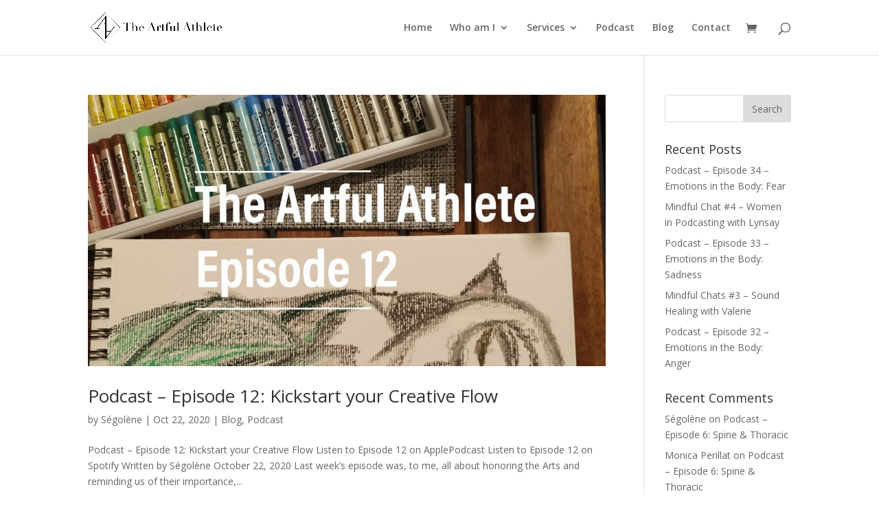

--- FILE ---
content_type: text/html; charset=UTF-8
request_url: https://theartfulathlete.co.uk/tag/the-artful-athlete
body_size: 10627
content:
<!DOCTYPE html>
<html lang="en-US">
<head>
	<meta charset="UTF-8" />
<meta http-equiv="X-UA-Compatible" content="IE=edge">
	<link rel="pingback" href="https://theartfulathlete.co.uk/xmlrpc.php" />

	<script type="text/javascript">
		document.documentElement.className = 'js';
	</script>

	<script>var et_site_url='https://theartfulathlete.co.uk';var et_post_id='0';function et_core_page_resource_fallback(a,b){"undefined"===typeof b&&(b=a.sheet.cssRules&&0===a.sheet.cssRules.length);b&&(a.onerror=null,a.onload=null,a.href?a.href=et_site_url+"/?et_core_page_resource="+a.id+et_post_id:a.src&&(a.src=et_site_url+"/?et_core_page_resource="+a.id+et_post_id))}
</script><title>the artful athlete | The Artful Athlete</title>
<meta name='robots' content='max-image-preview:large' />
<link rel='dns-prefetch' href='//fonts.googleapis.com' />
<link rel='dns-prefetch' href='//s.w.org' />
<link rel="alternate" type="application/rss+xml" title="The Artful Athlete &raquo; Feed" href="https://theartfulathlete.co.uk/feed" />
<link rel="alternate" type="application/rss+xml" title="The Artful Athlete &raquo; Comments Feed" href="https://theartfulathlete.co.uk/comments/feed" />
<link rel="alternate" type="application/rss+xml" title="The Artful Athlete &raquo; the artful athlete Tag Feed" href="https://theartfulathlete.co.uk/tag/the-artful-athlete/feed" />
		<!-- This site uses the Google Analytics by ExactMetrics plugin v7.10.0 - Using Analytics tracking - https://www.exactmetrics.com/ -->
							<script
				src="//www.googletagmanager.com/gtag/js?id=UA-177294703-1"  data-cfasync="false" data-wpfc-render="false" type="text/javascript" async></script>
			<script data-cfasync="false" data-wpfc-render="false" type="text/javascript">
				var em_version = '7.10.0';
				var em_track_user = true;
				var em_no_track_reason = '';
				
								var disableStrs = [
															'ga-disable-UA-177294703-1',
									];

				/* Function to detect opted out users */
				function __gtagTrackerIsOptedOut() {
					for (var index = 0; index < disableStrs.length; index++) {
						if (document.cookie.indexOf(disableStrs[index] + '=true') > -1) {
							return true;
						}
					}

					return false;
				}

				/* Disable tracking if the opt-out cookie exists. */
				if (__gtagTrackerIsOptedOut()) {
					for (var index = 0; index < disableStrs.length; index++) {
						window[disableStrs[index]] = true;
					}
				}

				/* Opt-out function */
				function __gtagTrackerOptout() {
					for (var index = 0; index < disableStrs.length; index++) {
						document.cookie = disableStrs[index] + '=true; expires=Thu, 31 Dec 2099 23:59:59 UTC; path=/';
						window[disableStrs[index]] = true;
					}
				}

				if ('undefined' === typeof gaOptout) {
					function gaOptout() {
						__gtagTrackerOptout();
					}
				}
								window.dataLayer = window.dataLayer || [];

				window.ExactMetricsDualTracker = {
					helpers: {},
					trackers: {},
				};
				if (em_track_user) {
					function __gtagDataLayer() {
						dataLayer.push(arguments);
					}

					function __gtagTracker(type, name, parameters) {
						if (!parameters) {
							parameters = {};
						}

						if (parameters.send_to) {
							__gtagDataLayer.apply(null, arguments);
							return;
						}

						if (type === 'event') {
							
														parameters.send_to = exactmetrics_frontend.ua;
							__gtagDataLayer(type, name, parameters);
													} else {
							__gtagDataLayer.apply(null, arguments);
						}
					}

					__gtagTracker('js', new Date());
					__gtagTracker('set', {
						'developer_id.dNDMyYj': true,
											});
															__gtagTracker('config', 'UA-177294703-1', {"forceSSL":"true","link_attribution":"true"} );
										window.gtag = __gtagTracker;										(function () {
						/* https://developers.google.com/analytics/devguides/collection/analyticsjs/ */
						/* ga and __gaTracker compatibility shim. */
						var noopfn = function () {
							return null;
						};
						var newtracker = function () {
							return new Tracker();
						};
						var Tracker = function () {
							return null;
						};
						var p = Tracker.prototype;
						p.get = noopfn;
						p.set = noopfn;
						p.send = function () {
							var args = Array.prototype.slice.call(arguments);
							args.unshift('send');
							__gaTracker.apply(null, args);
						};
						var __gaTracker = function () {
							var len = arguments.length;
							if (len === 0) {
								return;
							}
							var f = arguments[len - 1];
							if (typeof f !== 'object' || f === null || typeof f.hitCallback !== 'function') {
								if ('send' === arguments[0]) {
									var hitConverted, hitObject = false, action;
									if ('event' === arguments[1]) {
										if ('undefined' !== typeof arguments[3]) {
											hitObject = {
												'eventAction': arguments[3],
												'eventCategory': arguments[2],
												'eventLabel': arguments[4],
												'value': arguments[5] ? arguments[5] : 1,
											}
										}
									}
									if ('pageview' === arguments[1]) {
										if ('undefined' !== typeof arguments[2]) {
											hitObject = {
												'eventAction': 'page_view',
												'page_path': arguments[2],
											}
										}
									}
									if (typeof arguments[2] === 'object') {
										hitObject = arguments[2];
									}
									if (typeof arguments[5] === 'object') {
										Object.assign(hitObject, arguments[5]);
									}
									if ('undefined' !== typeof arguments[1].hitType) {
										hitObject = arguments[1];
										if ('pageview' === hitObject.hitType) {
											hitObject.eventAction = 'page_view';
										}
									}
									if (hitObject) {
										action = 'timing' === arguments[1].hitType ? 'timing_complete' : hitObject.eventAction;
										hitConverted = mapArgs(hitObject);
										__gtagTracker('event', action, hitConverted);
									}
								}
								return;
							}

							function mapArgs(args) {
								var arg, hit = {};
								var gaMap = {
									'eventCategory': 'event_category',
									'eventAction': 'event_action',
									'eventLabel': 'event_label',
									'eventValue': 'event_value',
									'nonInteraction': 'non_interaction',
									'timingCategory': 'event_category',
									'timingVar': 'name',
									'timingValue': 'value',
									'timingLabel': 'event_label',
									'page': 'page_path',
									'location': 'page_location',
									'title': 'page_title',
								};
								for (arg in args) {
																		if (!(!args.hasOwnProperty(arg) || !gaMap.hasOwnProperty(arg))) {
										hit[gaMap[arg]] = args[arg];
									} else {
										hit[arg] = args[arg];
									}
								}
								return hit;
							}

							try {
								f.hitCallback();
							} catch (ex) {
							}
						};
						__gaTracker.create = newtracker;
						__gaTracker.getByName = newtracker;
						__gaTracker.getAll = function () {
							return [];
						};
						__gaTracker.remove = noopfn;
						__gaTracker.loaded = true;
						window['__gaTracker'] = __gaTracker;
					})();
									} else {
										console.log("");
					(function () {
						function __gtagTracker() {
							return null;
						}

						window['__gtagTracker'] = __gtagTracker;
						window['gtag'] = __gtagTracker;
					})();
									}
			</script>
				<!-- / Google Analytics by ExactMetrics -->
				<script type="text/javascript">
			window._wpemojiSettings = {"baseUrl":"https:\/\/s.w.org\/images\/core\/emoji\/13.1.0\/72x72\/","ext":".png","svgUrl":"https:\/\/s.w.org\/images\/core\/emoji\/13.1.0\/svg\/","svgExt":".svg","source":{"concatemoji":"https:\/\/theartfulathlete.co.uk\/wp-includes\/js\/wp-emoji-release.min.js?ver=5.8.12"}};
			!function(e,a,t){var n,r,o,i=a.createElement("canvas"),p=i.getContext&&i.getContext("2d");function s(e,t){var a=String.fromCharCode;p.clearRect(0,0,i.width,i.height),p.fillText(a.apply(this,e),0,0);e=i.toDataURL();return p.clearRect(0,0,i.width,i.height),p.fillText(a.apply(this,t),0,0),e===i.toDataURL()}function c(e){var t=a.createElement("script");t.src=e,t.defer=t.type="text/javascript",a.getElementsByTagName("head")[0].appendChild(t)}for(o=Array("flag","emoji"),t.supports={everything:!0,everythingExceptFlag:!0},r=0;r<o.length;r++)t.supports[o[r]]=function(e){if(!p||!p.fillText)return!1;switch(p.textBaseline="top",p.font="600 32px Arial",e){case"flag":return s([127987,65039,8205,9895,65039],[127987,65039,8203,9895,65039])?!1:!s([55356,56826,55356,56819],[55356,56826,8203,55356,56819])&&!s([55356,57332,56128,56423,56128,56418,56128,56421,56128,56430,56128,56423,56128,56447],[55356,57332,8203,56128,56423,8203,56128,56418,8203,56128,56421,8203,56128,56430,8203,56128,56423,8203,56128,56447]);case"emoji":return!s([10084,65039,8205,55357,56613],[10084,65039,8203,55357,56613])}return!1}(o[r]),t.supports.everything=t.supports.everything&&t.supports[o[r]],"flag"!==o[r]&&(t.supports.everythingExceptFlag=t.supports.everythingExceptFlag&&t.supports[o[r]]);t.supports.everythingExceptFlag=t.supports.everythingExceptFlag&&!t.supports.flag,t.DOMReady=!1,t.readyCallback=function(){t.DOMReady=!0},t.supports.everything||(n=function(){t.readyCallback()},a.addEventListener?(a.addEventListener("DOMContentLoaded",n,!1),e.addEventListener("load",n,!1)):(e.attachEvent("onload",n),a.attachEvent("onreadystatechange",function(){"complete"===a.readyState&&t.readyCallback()})),(n=t.source||{}).concatemoji?c(n.concatemoji):n.wpemoji&&n.twemoji&&(c(n.twemoji),c(n.wpemoji)))}(window,document,window._wpemojiSettings);
		</script>
		<meta content="Divi v.4.9.0" name="generator"/><style type="text/css">
img.wp-smiley,
img.emoji {
	display: inline !important;
	border: none !important;
	box-shadow: none !important;
	height: 1em !important;
	width: 1em !important;
	margin: 0 .07em !important;
	vertical-align: -0.1em !important;
	background: none !important;
	padding: 0 !important;
}
</style>
	<link rel='stylesheet' id='wc-blocks-checkout-style-css'  href='https://theartfulathlete.co.uk/wp-content/plugins/woocommerce-payments/dist/upe-blocks-checkout.css?ver=1.0' type='text/css' media='all' />
<link rel='stylesheet' id='wp-block-library-css'  href='https://theartfulathlete.co.uk/wp-includes/css/dist/block-library/style.min.css?ver=5.8.12' type='text/css' media='all' />
<link rel='stylesheet' id='wc-blocks-vendors-style-css'  href='https://theartfulathlete.co.uk/wp-content/plugins/woocommerce/packages/woocommerce-blocks/build/wc-blocks-vendors-style.css?ver=8.9.4' type='text/css' media='all' />
<link rel='stylesheet' id='wc-blocks-style-css'  href='https://theartfulathlete.co.uk/wp-content/plugins/woocommerce/packages/woocommerce-blocks/build/wc-blocks-style.css?ver=8.9.4' type='text/css' media='all' />
<link rel='stylesheet' id='woocommerce-layout-css'  href='https://theartfulathlete.co.uk/wp-content/plugins/woocommerce/assets/css/woocommerce-layout.css?ver=7.2.3' type='text/css' media='all' />
<link rel='stylesheet' id='woocommerce-smallscreen-css'  href='https://theartfulathlete.co.uk/wp-content/plugins/woocommerce/assets/css/woocommerce-smallscreen.css?ver=7.2.3' type='text/css' media='only screen and (max-width: 768px)' />
<link rel='stylesheet' id='woocommerce-general-css'  href='https://theartfulathlete.co.uk/wp-content/plugins/woocommerce/assets/css/woocommerce.css?ver=7.2.3' type='text/css' media='all' />
<style id='woocommerce-inline-inline-css' type='text/css'>
.woocommerce form .form-row .required { visibility: visible; }
</style>
<link rel='stylesheet' id='et_monarch-css-css'  href='https://theartfulathlete.co.uk/wp-content/plugins/monarch/css/style.css?ver=1.4.14' type='text/css' media='all' />
<link rel='stylesheet' id='et-gf-open-sans-css'  href='https://fonts.googleapis.com/css?family=Open+Sans%3A400%2C700&#038;ver=1.3.12' type='text/css' media='all' />
<link rel='stylesheet' id='divi-fonts-css'  href='https://fonts.googleapis.com/css?family=Open+Sans:300italic,400italic,600italic,700italic,800italic,400,300,600,700,800&#038;subset=latin,latin-ext&#038;display=swap' type='text/css' media='all' />
<link rel='stylesheet' id='divi-style-css'  href='https://theartfulathlete.co.uk/wp-content/themes/Divi/style.css?ver=4.9.0' type='text/css' media='all' />
<link rel='stylesheet' id='dashicons-css'  href='https://theartfulathlete.co.uk/wp-includes/css/dashicons.min.css?ver=5.8.12' type='text/css' media='all' />
<script type='text/javascript' src='https://theartfulathlete.co.uk/wp-content/plugins/google-analytics-dashboard-for-wp/assets/js/frontend-gtag.min.js?ver=7.10.0' id='exactmetrics-frontend-script-js'></script>
<script data-cfasync="false" data-wpfc-render="false" type="text/javascript" id='exactmetrics-frontend-script-js-extra'>/* <![CDATA[ */
var exactmetrics_frontend = {"js_events_tracking":"true","download_extensions":"doc,pdf,ppt,zip,xls,docx,pptx,xlsx","inbound_paths":"[{\"path\":\"\\\/go\\\/\",\"label\":\"affiliate\"},{\"path\":\"\\\/recommend\\\/\",\"label\":\"affiliate\"}]","home_url":"https:\/\/theartfulathlete.co.uk","hash_tracking":"false","ua":"UA-177294703-1","v4_id":""};/* ]]> */
</script>
<script type='text/javascript' src='https://theartfulathlete.co.uk/wp-content/plugins/1and1-wordpress-assistant/js/cookies.js?ver=5.8.12' id='1and1-wp-cookies-js'></script>
<script type='text/javascript' src='https://theartfulathlete.co.uk/wp-includes/js/jquery/jquery.min.js?ver=3.6.0' id='jquery-core-js'></script>
<script type='text/javascript' src='https://theartfulathlete.co.uk/wp-includes/js/jquery/jquery-migrate.min.js?ver=3.3.2' id='jquery-migrate-js'></script>
<link rel="https://api.w.org/" href="https://theartfulathlete.co.uk/wp-json/" /><link rel="alternate" type="application/json" href="https://theartfulathlete.co.uk/wp-json/wp/v2/tags/113" /><link rel="EditURI" type="application/rsd+xml" title="RSD" href="https://theartfulathlete.co.uk/xmlrpc.php?rsd" />
<link rel="wlwmanifest" type="application/wlwmanifest+xml" href="https://theartfulathlete.co.uk/wp-includes/wlwmanifest.xml" /> 
<meta name="generator" content="WordPress 5.8.12" />
<meta name="generator" content="WooCommerce 7.2.3" />
<link rel="preload" href="https://theartfulathlete.co.uk/wp-content/plugins/bloom/core/admin/fonts/modules.ttf" as="font" crossorigin="anonymous"><style type="text/css" id="et-social-custom-css">
				
			</style><meta name="viewport" content="width=device-width, initial-scale=1.0, maximum-scale=1.0, user-scalable=0" />	<noscript><style>.woocommerce-product-gallery{ opacity: 1 !important; }</style></noscript>
	<link rel="icon" href="https://theartfulathlete.co.uk/wp-content/uploads/2020/08/cropped-ArtfulAthlete_logo-32x32.jpg" sizes="32x32" />
<link rel="icon" href="https://theartfulathlete.co.uk/wp-content/uploads/2020/08/cropped-ArtfulAthlete_logo-192x192.jpg" sizes="192x192" />
<link rel="apple-touch-icon" href="https://theartfulathlete.co.uk/wp-content/uploads/2020/08/cropped-ArtfulAthlete_logo-180x180.jpg" />
<meta name="msapplication-TileImage" content="https://theartfulathlete.co.uk/wp-content/uploads/2020/08/cropped-ArtfulAthlete_logo-270x270.jpg" />

<!-- BEGIN GAINWP v5.4.6 Universal Analytics - https://intelligencewp.com/google-analytics-in-wordpress/ -->
<script>
(function(i,s,o,g,r,a,m){i['GoogleAnalyticsObject']=r;i[r]=i[r]||function(){
	(i[r].q=i[r].q||[]).push(arguments)},i[r].l=1*new Date();a=s.createElement(o),
	m=s.getElementsByTagName(o)[0];a.async=1;a.src=g;m.parentNode.insertBefore(a,m)
})(window,document,'script','https://www.google-analytics.com/analytics.js','ga');
  ga('create', 'UA-177294703-1', 'auto');
  ga('send', 'pageview');
</script>
<!-- END GAINWP Universal Analytics -->
<link rel="stylesheet" id="et-divi-customizer-global-cached-inline-styles" href="https://theartfulathlete.co.uk/wp-content/et-cache/global/et-divi-customizer-global-17676285755012.min.css" onerror="et_core_page_resource_fallback(this, true)" onload="et_core_page_resource_fallback(this)" /></head>
<body data-rsssl=1 class="archive tag tag-the-artful-athlete tag-113 theme-Divi woocommerce-no-js et_bloom et_monarch et_pb_button_helper_class et_fixed_nav et_show_nav et_primary_nav_dropdown_animation_fade et_secondary_nav_dropdown_animation_fade et_header_style_left et_pb_footer_columns4 et_cover_background et_pb_gutter osx et_pb_gutters3 et_pb_pagebuilder_layout et_right_sidebar et_divi_theme et-db et_minified_js et_minified_css">
	<div id="page-container">

	
	
			<header id="main-header" data-height-onload="66">
			<div class="container clearfix et_menu_container">
							<div class="logo_container">
					<span class="logo_helper"></span>
					<a href="https://theartfulathlete.co.uk/">
						<img src="https://theartfulathlete.co.uk/wp-content/uploads/2020/05/ArtfulAthlete.png" alt="The Artful Athlete" id="logo" data-height-percentage="54" />
					</a>
				</div>
							<div id="et-top-navigation" data-height="66" data-fixed-height="40">
											<nav id="top-menu-nav">
						<ul id="top-menu" class="nav"><li id="menu-item-119" class="menu-item menu-item-type-post_type menu-item-object-page menu-item-home menu-item-119"><a href="https://theartfulathlete.co.uk/">Home</a></li>
<li id="menu-item-1876" class="menu-item menu-item-type-post_type menu-item-object-page menu-item-has-children menu-item-1876"><a href="https://theartfulathlete.co.uk/about-me">Who am I</a>
<ul class="sub-menu">
	<li id="menu-item-1878" class="menu-item menu-item-type-post_type menu-item-object-page menu-item-1878"><a href="https://theartfulathlete.co.uk/about-me">My Approach &#038; Values</a></li>
	<li id="menu-item-1877" class="menu-item menu-item-type-post_type menu-item-object-page menu-item-1877"><a href="https://theartfulathlete.co.uk/artistic-cv">Artistic CV</a></li>
</ul>
</li>
<li id="menu-item-1455" class="menu-item menu-item-type-post_type menu-item-object-page menu-item-has-children menu-item-1455"><a href="https://theartfulathlete.co.uk/coaching-packages">Services</a>
<ul class="sub-menu">
	<li id="menu-item-1951" class="menu-item menu-item-type-post_type menu-item-object-page menu-item-1951"><a href="https://theartfulathlete.co.uk/wellness-mindfulness-for-performers">Workshop: Wellness &#038; Mindfulness for Performers</a></li>
	<li id="menu-item-1456" class="menu-item menu-item-type-post_type menu-item-object-page menu-item-1456"><a href="https://theartfulathlete.co.uk/release-and-relax-coaching">Release / Energy Treatment</a></li>
	<li id="menu-item-1504" class="menu-item menu-item-type-post_type menu-item-object-page menu-item-1504"><a href="https://theartfulathlete.co.uk/voice-and-language-coaching">Voice / Language Coaching</a></li>
	<li id="menu-item-1582" class="menu-item menu-item-type-post_type menu-item-object-page menu-item-1582"><a href="https://theartfulathlete.co.uk/creative-consulting">Creative Projects</a></li>
</ul>
</li>
<li id="menu-item-822" class="menu-item menu-item-type-post_type menu-item-object-page menu-item-822"><a href="https://theartfulathlete.co.uk/podcast">Podcast</a></li>
<li id="menu-item-121" class="menu-item menu-item-type-post_type menu-item-object-page menu-item-121"><a href="https://theartfulathlete.co.uk/blog">Blog</a></li>
<li id="menu-item-424" class="menu-item menu-item-type-post_type menu-item-object-page menu-item-424"><a href="https://theartfulathlete.co.uk/contact">Contact</a></li>
</ul>						</nav>
					
					<a href="https://theartfulathlete.co.uk/cart" class="et-cart-info">
				<span></span>
			</a>
					
										<div id="et_top_search">
						<span id="et_search_icon"></span>
					</div>
					
					<div id="et_mobile_nav_menu">
				<div class="mobile_nav closed">
					<span class="select_page">Select Page</span>
					<span class="mobile_menu_bar mobile_menu_bar_toggle"></span>
				</div>
			</div>				</div> <!-- #et-top-navigation -->
			</div> <!-- .container -->
			<div class="et_search_outer">
				<div class="container et_search_form_container">
					<form role="search" method="get" class="et-search-form" action="https://theartfulathlete.co.uk/">
					<input type="search" class="et-search-field" placeholder="Search &hellip;" value="" name="s" title="Search for:" />					</form>
					<span class="et_close_search_field"></span>
				</div>
			</div>
		</header> <!-- #main-header -->
			<div id="et-main-area">
	
<div id="main-content">
	<div class="container">
		<div id="content-area" class="clearfix">
			<div id="left-area">
		
					<article id="post-1194" class="et_pb_post post-1194 post type-post status-publish format-standard has-post-thumbnail hentry category-blog category-podcast tag-artful-athlete tag-breath tag-breathe tag-breathwork tag-create tag-creating tag-creative tag-creative-coaching tag-creativity tag-cyrano tag-deloading tag-episode-12 tag-find-your-voice tag-flow tag-letter-to-the-arts tag-letting-go tag-mindfulness tag-podcast tag-poetry tag-public-speaking tag-reboot tag-rehab tag-relax tag-release tag-rethink tag-retrain tag-save-the-arts tag-savethearts tag-screenwriting tag-silent-voice tag-tension tag-the-artful-athlete tag-the-artists-journey tag-the-written-voice tag-voice tag-voice-coaching tag-voices">

											<a class="entry-featured-image-url" href="https://theartfulathlete.co.uk/podcast-episode-12">
								<img src="https://theartfulathlete.co.uk/wp-content/uploads/2020/10/1603356646037-1080x675.jpg" alt="Podcast &#8211; Episode 12: Kickstart your Creative Flow" class="" width="1080" height="675" srcset="https://theartfulathlete.co.uk/wp-content/uploads/2020/10/1603356646037-980x513.jpg 980w, https://theartfulathlete.co.uk/wp-content/uploads/2020/10/1603356646037-480x251.jpg 480w" sizes="(min-width: 0px) and (max-width: 480px) 480px, (min-width: 481px) and (max-width: 980px) 980px, (min-width: 981px) 1080px, 100vw" />							</a>
					
															<h2 class="entry-title"><a href="https://theartfulathlete.co.uk/podcast-episode-12">Podcast &#8211; Episode 12: Kickstart your Creative Flow</a></h2>
					
					<p class="post-meta"> by <span class="author vcard"><a href="https://theartfulathlete.co.uk/author/artful_athlete8" title="Posts by Ségolène" rel="author">Ségolène</a></span> | <span class="published">Oct 22, 2020</span> | <a href="https://theartfulathlete.co.uk/category/blog" rel="category tag">Blog</a>, <a href="https://theartfulathlete.co.uk/category/podcast" rel="category tag">Podcast</a></p>Podcast &#8211; Episode 12: Kickstart your Creative Flow Listen to Episode 12 on ApplePodcast Listen to Episode 12 on Spotify Written by Ségolène October 22, 2020 Last week&#8217;s episode was, to me, all about honoring the Arts and reminding us of their importance,...				
					</article> <!-- .et_pb_post -->
			
					<article id="post-1164" class="et_pb_post post-1164 post type-post status-publish format-standard has-post-thumbnail hentry category-blog category-podcast tag-artful-athlete tag-atlanta tag-ballerina tag-black-ballerina tag-breath tag-breathe tag-breathwork tag-creating tag-creative tag-creative-coaching tag-creativity tag-deloading tag-episode-11 tag-find-your-voice tag-krysalex tag-letter-to-the-arts tag-letting-go tag-mindfulness tag-podcast tag-poetry tag-public-speaking tag-reboot tag-rehab tag-relax tag-release tag-rethink tag-retrain tag-save-the-arts tag-screenwriting tag-silent-voice tag-tension tag-the-artful-athlete tag-the-artists-journey tag-the-written-voice tag-voice tag-voice-coaching tag-voices">

											<a class="entry-featured-image-url" href="https://theartfulathlete.co.uk/podcast-episode-11">
								<img src="https://theartfulathlete.co.uk/wp-content/uploads/2020/10/PSX_20201014_175458-1080x675.jpg" alt="Podcast &#8211; Episode 11: A Letter to the Arts" class="" width="1080" height="675" srcset="https://theartfulathlete.co.uk/wp-content/uploads/2020/10/PSX_20201014_175458-980x513.jpg 980w, https://theartfulathlete.co.uk/wp-content/uploads/2020/10/PSX_20201014_175458-480x251.jpg 480w" sizes="(min-width: 0px) and (max-width: 480px) 480px, (min-width: 481px) and (max-width: 980px) 980px, (min-width: 981px) 1080px, 100vw" />							</a>
					
															<h2 class="entry-title"><a href="https://theartfulathlete.co.uk/podcast-episode-11">Podcast &#8211; Episode 11: A Letter to the Arts</a></h2>
					
					<p class="post-meta"> by <span class="author vcard"><a href="https://theartfulathlete.co.uk/author/artful_athlete8" title="Posts by Ségolène" rel="author">Ségolène</a></span> | <span class="published">Oct 15, 2020</span> | <a href="https://theartfulathlete.co.uk/category/blog" rel="category tag">Blog</a>, <a href="https://theartfulathlete.co.uk/category/podcast" rel="category tag">Podcast</a></p>Podcast &#8211; Episode 11: A Love Letter to the Arts Listen to Episode 11 on ApplePodcast Listen to Episode 11 on Spotify Written by Ségolène October 15, 2020 It&#8217;s been an angry week for the Arts. I felt pushed to change up my schedule and share a few thoughts...				
					</article> <!-- .et_pb_post -->
			
					<article id="post-915" class="et_pb_post post-915 post type-post status-publish format-standard has-post-thumbnail hentry category-blog category-podcast tag-blog tag-creative-coaching tag-japanese-art tag-kintsugi tag-mindfulness tag-podcast tag-the-artful-athlete tag-voice-coaching">

											<a class="entry-featured-image-url" href="https://theartfulathlete.co.uk/blog-episode-2-kintsugi">
								<img src="https://theartfulathlete.co.uk/wp-content/uploads/2020/08/PSX_20200817_092853-794x675.jpg" alt="PODCAST – EP #02: KINTSUGI" class="" width="1080" height="675" srcset="https://theartfulathlete.co.uk/wp-content/uploads/2020/08/PSX_20200817_092853-794x675.jpg 1080w, https://theartfulathlete.co.uk/wp-content/uploads/2020/08/PSX_20200817_092853-480x472.jpg 480w" sizes="(min-width: 0px) and (max-width: 480px) 480px, (min-width: 481px) 1080px, 100vw" />							</a>
					
															<h2 class="entry-title"><a href="https://theartfulathlete.co.uk/blog-episode-2-kintsugi">PODCAST – EP #02: KINTSUGI</a></h2>
					
					<p class="post-meta"> by <span class="author vcard"><a href="https://theartfulathlete.co.uk/author/artful_athlete8" title="Posts by Ségolène" rel="author">Ségolène</a></span> | <span class="published">Aug 17, 2020</span> | <a href="https://theartfulathlete.co.uk/category/blog" rel="category tag">Blog</a>, <a href="https://theartfulathlete.co.uk/category/podcast" rel="category tag">Podcast</a></p>Podcast &#8211; Episode 2: Kintsugi Listen to Episode 2 on Itunes Listen to Episode 2 on Spotify Written by Ségolène August 17, 2020 I recently looked into the Japanese art of Kintsugi. Kin, meaning golden, sugi, meaning joinery. One day, Japanese commander Ashikaga...				
					</article> <!-- .et_pb_post -->
			
					<article id="post-884" class="et_pb_post post-884 post type-post status-publish format-standard has-post-thumbnail hentry category-blog category-podcast tag-creation tag-episode-1 tag-meet-your-host tag-passion tag-podcast tag-the-artful-athlete tag-voice-coach">

											<a class="entry-featured-image-url" href="https://theartfulathlete.co.uk/blog-episode-1">
								<img src="https://theartfulathlete.co.uk/wp-content/uploads/2020/08/ArtfulAthletePodcast-1080x675.jpg" alt="PODCAST &#8211; EP #01: INTRODUCTION" class="" width="1080" height="675" srcset="https://theartfulathlete.co.uk/wp-content/uploads/2020/08/ArtfulAthletePodcast-980x980.jpg 980w, https://theartfulathlete.co.uk/wp-content/uploads/2020/08/ArtfulAthletePodcast-480x480.jpg 480w" sizes="(min-width: 0px) and (max-width: 480px) 480px, (min-width: 481px) and (max-width: 980px) 980px, (min-width: 981px) 1080px, 100vw" />							</a>
					
															<h2 class="entry-title"><a href="https://theartfulathlete.co.uk/blog-episode-1">PODCAST &#8211; EP #01: INTRODUCTION</a></h2>
					
					<p class="post-meta"> by <span class="author vcard"><a href="https://theartfulathlete.co.uk/author/artful_athlete8" title="Posts by Ségolène" rel="author">Ségolène</a></span> | <span class="published">Aug 13, 2020</span> | <a href="https://theartfulathlete.co.uk/category/blog" rel="category tag">Blog</a>, <a href="https://theartfulathlete.co.uk/category/podcast" rel="category tag">Podcast</a></p>Podcast &#8211; Episode 1: Meet your host! Listen to Episode 1 on Itunes Listen to Episode 1 on Spotify Written by Ségolène August 13, 2020 I am incredibly excited to be sharing with you the first episode of The Artful Athlete Podcast. This is an expression project,...				
					</article> <!-- .et_pb_post -->
			<div class="pagination clearfix">
	<div class="alignleft"></div>
	<div class="alignright"></div>
</div>			</div> <!-- #left-area -->

				<div id="sidebar">
		<div id="search-2" class="et_pb_widget widget_search"><form role="search" method="get" id="searchform" class="searchform" action="https://theartfulathlete.co.uk/">
				<div>
					<label class="screen-reader-text" for="s">Search for:</label>
					<input type="text" value="" name="s" id="s" />
					<input type="submit" id="searchsubmit" value="Search" />
				</div>
			</form></div> <!-- end .et_pb_widget -->
		<div id="recent-posts-2" class="et_pb_widget widget_recent_entries">
		<h4 class="widgettitle">Recent Posts</h4>
		<ul>
											<li>
					<a href="https://theartfulathlete.co.uk/podcast-emotions-fear">Podcast – Episode 34 – Emotions in the Body: Fear</a>
									</li>
											<li>
					<a href="https://theartfulathlete.co.uk/women-podcasting-lynsay">Mindful Chat #4 &#8211; Women in Podcasting with Lynsay</a>
									</li>
											<li>
					<a href="https://theartfulathlete.co.uk/podcast-episode-33-sadness">Podcast &#8211; Episode 33 &#8211; Emotions in the Body: Sadness</a>
									</li>
											<li>
					<a href="https://theartfulathlete.co.uk/podcast-mindful-chat-valerie">Mindful Chats #3 &#8211; Sound Healing with Valerie</a>
									</li>
											<li>
					<a href="https://theartfulathlete.co.uk/podcast-32-emotions-anger">Podcast &#8211; Episode 32 &#8211; Emotions in the Body: Anger</a>
									</li>
					</ul>

		</div> <!-- end .et_pb_widget --><div id="recent-comments-2" class="et_pb_widget widget_recent_comments"><h4 class="widgettitle">Recent Comments</h4><ul id="recentcomments"><li class="recentcomments"><span class="comment-author-link"><a href='https://theartfulathlete.co.uk' rel='external nofollow ugc' class='url'>Ségolène</a></span> on <a href="https://theartfulathlete.co.uk/podcast-episode-6#comment-11">Podcast &#8211; Episode 6: Spine &#038; Thoracic</a></li><li class="recentcomments"><span class="comment-author-link">Monica Perillat</span> on <a href="https://theartfulathlete.co.uk/podcast-episode-6#comment-6">Podcast &#8211; Episode 6: Spine &#038; Thoracic</a></li></ul></div> <!-- end .et_pb_widget -->	</div> <!-- end #sidebar -->
		</div> <!-- #content-area -->
	</div> <!-- .container -->
</div> <!-- #main-content -->


			<footer id="main-footer">
				

		
				<div id="footer-bottom">
					<div class="container clearfix">
				<ul class="et-social-icons">

	<li class="et-social-icon et-social-facebook">
		<a href="https://www.facebook.com/TheArtfulAthlete/" class="icon">
			<span>Facebook</span>
		</a>
	</li>
	<li class="et-social-icon et-social-twitter">
		<a href="https://twitter.com/ArtfulAthlete" class="icon">
			<span>Twitter</span>
		</a>
	</li>
	<li class="et-social-icon et-social-instagram">
		<a href="https://www.instagram.com/theartfulathlete/" class="icon">
			<span>Instagram</span>
		</a>
	</li>
	<li class="et-social-icon et-social-rss">
		<a href="https://theartfulathlete.co.uk/feed" class="icon">
			<span>RSS</span>
		</a>
	</li>

</ul><div id="footer-info">© Ségolène V. Scheuer, 2021</div>					</div>	<!-- .container -->
				</div>
			</footer> <!-- #main-footer -->
		</div> <!-- #et-main-area -->


	</div> <!-- #page-container -->

		<script type="text/javascript">
		(function () {
			var c = document.body.className;
			c = c.replace(/woocommerce-no-js/, 'woocommerce-js');
			document.body.className = c;
		})();
	</script>
	<script type='text/javascript' src='https://theartfulathlete.co.uk/wp-content/plugins/woocommerce/assets/js/jquery-blockui/jquery.blockUI.min.js?ver=2.7.0-wc.7.2.3' id='jquery-blockui-js'></script>
<script type='text/javascript' id='wc-add-to-cart-js-extra'>
/* <![CDATA[ */
var wc_add_to_cart_params = {"ajax_url":"\/wp-admin\/admin-ajax.php","wc_ajax_url":"\/?wc-ajax=%%endpoint%%","i18n_view_cart":"View cart","cart_url":"https:\/\/theartfulathlete.co.uk\/cart","is_cart":"","cart_redirect_after_add":"no"};
/* ]]> */
</script>
<script type='text/javascript' src='https://theartfulathlete.co.uk/wp-content/plugins/woocommerce/assets/js/frontend/add-to-cart.min.js?ver=7.2.3' id='wc-add-to-cart-js'></script>
<script type='text/javascript' src='https://theartfulathlete.co.uk/wp-content/plugins/woocommerce/assets/js/js-cookie/js.cookie.min.js?ver=2.1.4-wc.7.2.3' id='js-cookie-js'></script>
<script type='text/javascript' id='woocommerce-js-extra'>
/* <![CDATA[ */
var woocommerce_params = {"ajax_url":"\/wp-admin\/admin-ajax.php","wc_ajax_url":"\/?wc-ajax=%%endpoint%%"};
/* ]]> */
</script>
<script type='text/javascript' src='https://theartfulathlete.co.uk/wp-content/plugins/woocommerce/assets/js/frontend/woocommerce.min.js?ver=7.2.3' id='woocommerce-js'></script>
<script type='text/javascript' id='wc-cart-fragments-js-extra'>
/* <![CDATA[ */
var wc_cart_fragments_params = {"ajax_url":"\/wp-admin\/admin-ajax.php","wc_ajax_url":"\/?wc-ajax=%%endpoint%%","cart_hash_key":"wc_cart_hash_dc7cd02a63eb95018a0fdcb168160215","fragment_name":"wc_fragments_dc7cd02a63eb95018a0fdcb168160215","request_timeout":"5000"};
/* ]]> */
</script>
<script type='text/javascript' src='https://theartfulathlete.co.uk/wp-content/plugins/woocommerce/assets/js/frontend/cart-fragments.min.js?ver=7.2.3' id='wc-cart-fragments-js'></script>
<script type='text/javascript' src='https://theartfulathlete.co.uk/wp-content/plugins/monarch/js/idle-timer.min.js?ver=1.4.14' id='et_monarch-idle-js'></script>
<script type='text/javascript' id='et_monarch-custom-js-js-extra'>
/* <![CDATA[ */
var monarchSettings = {"ajaxurl":"https:\/\/theartfulathlete.co.uk\/wp-admin\/admin-ajax.php","pageurl":"","stats_nonce":"f3119f3f01","share_counts":"97d11f8847","follow_counts":"7fc91bd3ad","total_counts":"c01e5791b4","media_single":"003a4eec09","media_total":"d2358e5c5e","generate_all_window_nonce":"aa0f8a6956","no_img_message":"No images available for sharing on this page"};
/* ]]> */
</script>
<script type='text/javascript' src='https://theartfulathlete.co.uk/wp-content/plugins/monarch/js/custom.js?ver=1.4.14' id='et_monarch-custom-js-js'></script>
<script type='text/javascript' id='divi-custom-script-js-extra'>
/* <![CDATA[ */
var DIVI = {"item_count":"%d Item","items_count":"%d Items"};
var et_shortcodes_strings = {"previous":"Previous","next":"Next"};
var et_pb_custom = {"ajaxurl":"https:\/\/theartfulathlete.co.uk\/wp-admin\/admin-ajax.php","images_uri":"https:\/\/theartfulathlete.co.uk\/wp-content\/themes\/Divi\/images","builder_images_uri":"https:\/\/theartfulathlete.co.uk\/wp-content\/themes\/Divi\/includes\/builder\/images","et_frontend_nonce":"fc73d9897c","subscription_failed":"Please, check the fields below to make sure you entered the correct information.","et_ab_log_nonce":"429a4cd0d5","fill_message":"Please, fill in the following fields:","contact_error_message":"Please, fix the following errors:","invalid":"Invalid email","captcha":"Captcha","prev":"Prev","previous":"Previous","next":"Next","wrong_captcha":"You entered the wrong number in captcha.","wrong_checkbox":"Checkbox","ignore_waypoints":"no","is_divi_theme_used":"1","widget_search_selector":".widget_search","ab_tests":[],"is_ab_testing_active":"","page_id":"1194","unique_test_id":"","ab_bounce_rate":"5","is_cache_plugin_active":"no","is_shortcode_tracking":"","tinymce_uri":""}; var et_builder_utils_params = {"condition":{"diviTheme":true,"extraTheme":false},"scrollLocations":["app","top"],"builderScrollLocations":{"desktop":"app","tablet":"app","phone":"app"},"onloadScrollLocation":"app","builderType":"fe"}; var et_frontend_scripts = {"builderCssContainerPrefix":"#et-boc","builderCssLayoutPrefix":"#et-boc .et-l"};
var et_pb_box_shadow_elements = [];
var et_pb_motion_elements = {"desktop":[],"tablet":[],"phone":[]};
var et_pb_sticky_elements = [];
/* ]]> */
</script>
<script type='text/javascript' src='https://theartfulathlete.co.uk/wp-content/themes/Divi/js/custom.unified.js?ver=4.9.0' id='divi-custom-script-js'></script>
<script type='text/javascript' src='https://theartfulathlete.co.uk/wp-content/plugins/bloom/core/admin/js/common.js?ver=4.9.3' id='et-core-common-js'></script>
<script type='text/javascript' src='https://theartfulathlete.co.uk/wp-includes/js/wp-embed.min.js?ver=5.8.12' id='wp-embed-js'></script>
</body>
</html>


--- FILE ---
content_type: text/plain
request_url: https://www.google-analytics.com/j/collect?v=1&_v=j102&a=1352029072&t=pageview&_s=1&dl=https%3A%2F%2Ftheartfulathlete.co.uk%2Ftag%2Fthe-artful-athlete&ul=en-us%40posix&dt=the%20artful%20athlete%20%7C%20The%20Artful%20Athlete&sr=1280x720&vp=1280x720&_u=aCDAAUIhAAAAACAAI~&jid=2069334804&gjid=232836261&cid=1673318203.1768704998&tid=UA-177294703-1&_gid=2075908481.1768704998&_r=1&_slc=1&z=1281492214
body_size: -572
content:
2,cG-KQ8ZKPEEGM